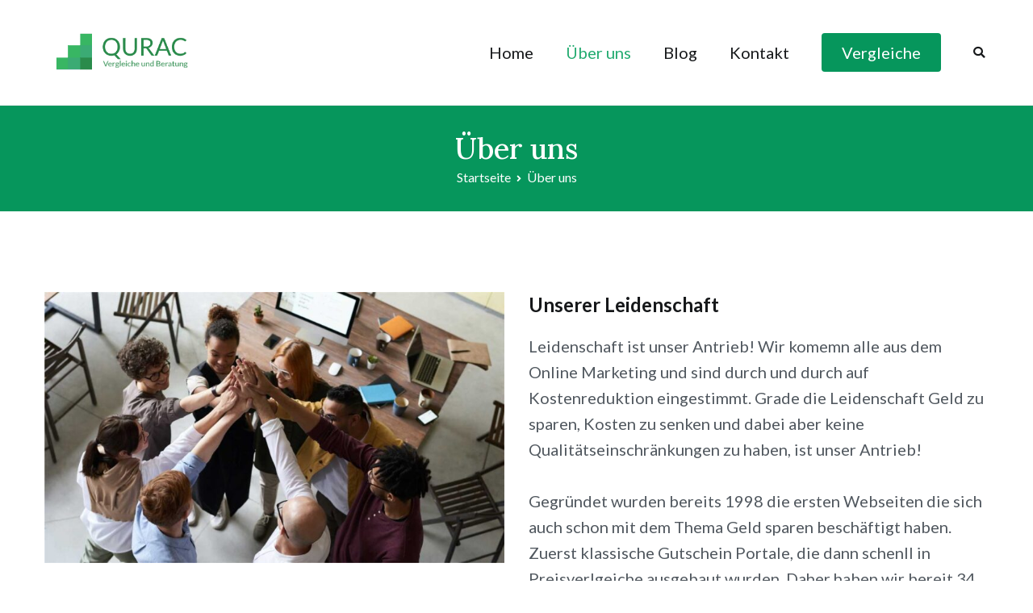

--- FILE ---
content_type: text/html; charset=UTF-8
request_url: https://www.quarc.de/ueber-uns
body_size: 9022
content:
<!doctype html>
		<html lang="de">
		
	<head>

				<meta charset="UTF-8">
		<meta name="viewport" content="width=device-width, initial-scale=1">
		<link rel="profile" href="https://gmpg.org/xfn/11">
		
		<meta name='robots' content='index, follow, max-image-preview:large, max-snippet:-1, max-video-preview:-1' />

	<!-- This site is optimized with the Yoast SEO plugin v26.8 - https://yoast.com/product/yoast-seo-wordpress/ -->
	<title>Über uns -</title>
	<link rel="canonical" href="https://www.quarc.de/ueber-uns" />
	<meta property="og:locale" content="de_DE" />
	<meta property="og:type" content="article" />
	<meta property="og:title" content="Über uns -" />
	<meta property="og:url" content="https://www.quarc.de/ueber-uns" />
	<meta property="article:modified_time" content="2024-01-23T07:20:29+00:00" />
	<meta property="og:image" content="https://www.quarc.de/wp-content/uploads/2021/12/ourstory-image.jpg" />
	<meta name="twitter:card" content="summary_large_image" />
	<meta name="twitter:label1" content="Geschätzte Lesezeit" />
	<meta name="twitter:data1" content="1 Minute" />
	<script type="application/ld+json" class="yoast-schema-graph">{"@context":"https://schema.org","@graph":[{"@type":"WebPage","@id":"https://www.quarc.de/ueber-uns","url":"https://www.quarc.de/ueber-uns","name":"Über uns -","isPartOf":{"@id":"https://www.quarc.de/#website"},"primaryImageOfPage":{"@id":"https://www.quarc.de/ueber-uns#primaryimage"},"image":{"@id":"https://www.quarc.de/ueber-uns#primaryimage"},"thumbnailUrl":"https://www.quarc.de/wp-content/uploads/2021/12/ourstory-image.jpg","datePublished":"2021-12-13T04:15:18+00:00","dateModified":"2024-01-23T07:20:29+00:00","breadcrumb":{"@id":"https://www.quarc.de/ueber-uns#breadcrumb"},"inLanguage":"de","potentialAction":[{"@type":"ReadAction","target":["https://www.quarc.de/ueber-uns"]}]},{"@type":"ImageObject","inLanguage":"de","@id":"https://www.quarc.de/ueber-uns#primaryimage","url":"https://www.quarc.de/wp-content/uploads/2021/12/ourstory-image.jpg","contentUrl":"https://www.quarc.de/wp-content/uploads/2021/12/ourstory-image.jpg","width":767,"height":452},{"@type":"BreadcrumbList","@id":"https://www.quarc.de/ueber-uns#breadcrumb","itemListElement":[{"@type":"ListItem","position":1,"name":"Startseite","item":"https://www.quarc.de/"},{"@type":"ListItem","position":2,"name":"Über uns"}]},{"@type":"WebSite","@id":"https://www.quarc.de/#website","url":"https://www.quarc.de/","name":"","description":"Kosten sparen und günstig kaufen!","potentialAction":[{"@type":"SearchAction","target":{"@type":"EntryPoint","urlTemplate":"https://www.quarc.de/?s={search_term_string}"},"query-input":{"@type":"PropertyValueSpecification","valueRequired":true,"valueName":"search_term_string"}}],"inLanguage":"de"}]}</script>
	<!-- / Yoast SEO plugin. -->


<link rel='dns-prefetch' href='//fonts.googleapis.com' />
<link rel="alternate" type="application/rss+xml" title=" &raquo; Feed" href="https://www.quarc.de/feed" />
<link rel="alternate" type="application/rss+xml" title=" &raquo; Kommentar-Feed" href="https://www.quarc.de/comments/feed" />
<link rel="alternate" title="oEmbed (JSON)" type="application/json+oembed" href="https://www.quarc.de/wp-json/oembed/1.0/embed?url=https%3A%2F%2Fwww.quarc.de%2Fueber-uns" />
<link rel="alternate" title="oEmbed (XML)" type="text/xml+oembed" href="https://www.quarc.de/wp-json/oembed/1.0/embed?url=https%3A%2F%2Fwww.quarc.de%2Fueber-uns&#038;format=xml" />
<style id='wp-img-auto-sizes-contain-inline-css' type='text/css'>
img:is([sizes=auto i],[sizes^="auto," i]){contain-intrinsic-size:3000px 1500px}
/*# sourceURL=wp-img-auto-sizes-contain-inline-css */
</style>
<style id='wp-block-library-inline-css' type='text/css'>
:root{--wp-block-synced-color:#7a00df;--wp-block-synced-color--rgb:122,0,223;--wp-bound-block-color:var(--wp-block-synced-color);--wp-editor-canvas-background:#ddd;--wp-admin-theme-color:#007cba;--wp-admin-theme-color--rgb:0,124,186;--wp-admin-theme-color-darker-10:#006ba1;--wp-admin-theme-color-darker-10--rgb:0,107,160.5;--wp-admin-theme-color-darker-20:#005a87;--wp-admin-theme-color-darker-20--rgb:0,90,135;--wp-admin-border-width-focus:2px}@media (min-resolution:192dpi){:root{--wp-admin-border-width-focus:1.5px}}.wp-element-button{cursor:pointer}:root .has-very-light-gray-background-color{background-color:#eee}:root .has-very-dark-gray-background-color{background-color:#313131}:root .has-very-light-gray-color{color:#eee}:root .has-very-dark-gray-color{color:#313131}:root .has-vivid-green-cyan-to-vivid-cyan-blue-gradient-background{background:linear-gradient(135deg,#00d084,#0693e3)}:root .has-purple-crush-gradient-background{background:linear-gradient(135deg,#34e2e4,#4721fb 50%,#ab1dfe)}:root .has-hazy-dawn-gradient-background{background:linear-gradient(135deg,#faaca8,#dad0ec)}:root .has-subdued-olive-gradient-background{background:linear-gradient(135deg,#fafae1,#67a671)}:root .has-atomic-cream-gradient-background{background:linear-gradient(135deg,#fdd79a,#004a59)}:root .has-nightshade-gradient-background{background:linear-gradient(135deg,#330968,#31cdcf)}:root .has-midnight-gradient-background{background:linear-gradient(135deg,#020381,#2874fc)}:root{--wp--preset--font-size--normal:16px;--wp--preset--font-size--huge:42px}.has-regular-font-size{font-size:1em}.has-larger-font-size{font-size:2.625em}.has-normal-font-size{font-size:var(--wp--preset--font-size--normal)}.has-huge-font-size{font-size:var(--wp--preset--font-size--huge)}.has-text-align-center{text-align:center}.has-text-align-left{text-align:left}.has-text-align-right{text-align:right}.has-fit-text{white-space:nowrap!important}#end-resizable-editor-section{display:none}.aligncenter{clear:both}.items-justified-left{justify-content:flex-start}.items-justified-center{justify-content:center}.items-justified-right{justify-content:flex-end}.items-justified-space-between{justify-content:space-between}.screen-reader-text{border:0;clip-path:inset(50%);height:1px;margin:-1px;overflow:hidden;padding:0;position:absolute;width:1px;word-wrap:normal!important}.screen-reader-text:focus{background-color:#ddd;clip-path:none;color:#444;display:block;font-size:1em;height:auto;left:5px;line-height:normal;padding:15px 23px 14px;text-decoration:none;top:5px;width:auto;z-index:100000}html :where(.has-border-color){border-style:solid}html :where([style*=border-top-color]){border-top-style:solid}html :where([style*=border-right-color]){border-right-style:solid}html :where([style*=border-bottom-color]){border-bottom-style:solid}html :where([style*=border-left-color]){border-left-style:solid}html :where([style*=border-width]){border-style:solid}html :where([style*=border-top-width]){border-top-style:solid}html :where([style*=border-right-width]){border-right-style:solid}html :where([style*=border-bottom-width]){border-bottom-style:solid}html :where([style*=border-left-width]){border-left-style:solid}html :where(img[class*=wp-image-]){height:auto;max-width:100%}:where(figure){margin:0 0 1em}html :where(.is-position-sticky){--wp-admin--admin-bar--position-offset:var(--wp-admin--admin-bar--height,0px)}@media screen and (max-width:600px){html :where(.is-position-sticky){--wp-admin--admin-bar--position-offset:0px}}

/*# sourceURL=wp-block-library-inline-css */
</style><style id='wp-block-heading-inline-css' type='text/css'>
h1:where(.wp-block-heading).has-background,h2:where(.wp-block-heading).has-background,h3:where(.wp-block-heading).has-background,h4:where(.wp-block-heading).has-background,h5:where(.wp-block-heading).has-background,h6:where(.wp-block-heading).has-background{padding:1.25em 2.375em}h1.has-text-align-left[style*=writing-mode]:where([style*=vertical-lr]),h1.has-text-align-right[style*=writing-mode]:where([style*=vertical-rl]),h2.has-text-align-left[style*=writing-mode]:where([style*=vertical-lr]),h2.has-text-align-right[style*=writing-mode]:where([style*=vertical-rl]),h3.has-text-align-left[style*=writing-mode]:where([style*=vertical-lr]),h3.has-text-align-right[style*=writing-mode]:where([style*=vertical-rl]),h4.has-text-align-left[style*=writing-mode]:where([style*=vertical-lr]),h4.has-text-align-right[style*=writing-mode]:where([style*=vertical-rl]),h5.has-text-align-left[style*=writing-mode]:where([style*=vertical-lr]),h5.has-text-align-right[style*=writing-mode]:where([style*=vertical-rl]),h6.has-text-align-left[style*=writing-mode]:where([style*=vertical-lr]),h6.has-text-align-right[style*=writing-mode]:where([style*=vertical-rl]){rotate:180deg}
/*# sourceURL=https://www.quarc.de/wp-includes/blocks/heading/style.min.css */
</style>
<style id='wp-block-paragraph-inline-css' type='text/css'>
.is-small-text{font-size:.875em}.is-regular-text{font-size:1em}.is-large-text{font-size:2.25em}.is-larger-text{font-size:3em}.has-drop-cap:not(:focus):first-letter{float:left;font-size:8.4em;font-style:normal;font-weight:100;line-height:.68;margin:.05em .1em 0 0;text-transform:uppercase}body.rtl .has-drop-cap:not(:focus):first-letter{float:none;margin-left:.1em}p.has-drop-cap.has-background{overflow:hidden}:root :where(p.has-background){padding:1.25em 2.375em}:where(p.has-text-color:not(.has-link-color)) a{color:inherit}p.has-text-align-left[style*="writing-mode:vertical-lr"],p.has-text-align-right[style*="writing-mode:vertical-rl"]{rotate:180deg}
/*# sourceURL=https://www.quarc.de/wp-includes/blocks/paragraph/style.min.css */
</style>
<style id='global-styles-inline-css' type='text/css'>
:root{--wp--preset--aspect-ratio--square: 1;--wp--preset--aspect-ratio--4-3: 4/3;--wp--preset--aspect-ratio--3-4: 3/4;--wp--preset--aspect-ratio--3-2: 3/2;--wp--preset--aspect-ratio--2-3: 2/3;--wp--preset--aspect-ratio--16-9: 16/9;--wp--preset--aspect-ratio--9-16: 9/16;--wp--preset--color--black: #000000;--wp--preset--color--cyan-bluish-gray: #abb8c3;--wp--preset--color--white: #ffffff;--wp--preset--color--pale-pink: #f78da7;--wp--preset--color--vivid-red: #cf2e2e;--wp--preset--color--luminous-vivid-orange: #ff6900;--wp--preset--color--luminous-vivid-amber: #fcb900;--wp--preset--color--light-green-cyan: #7bdcb5;--wp--preset--color--vivid-green-cyan: #00d084;--wp--preset--color--pale-cyan-blue: #8ed1fc;--wp--preset--color--vivid-cyan-blue: #0693e3;--wp--preset--color--vivid-purple: #9b51e0;--wp--preset--gradient--vivid-cyan-blue-to-vivid-purple: linear-gradient(135deg,rgb(6,147,227) 0%,rgb(155,81,224) 100%);--wp--preset--gradient--light-green-cyan-to-vivid-green-cyan: linear-gradient(135deg,rgb(122,220,180) 0%,rgb(0,208,130) 100%);--wp--preset--gradient--luminous-vivid-amber-to-luminous-vivid-orange: linear-gradient(135deg,rgb(252,185,0) 0%,rgb(255,105,0) 100%);--wp--preset--gradient--luminous-vivid-orange-to-vivid-red: linear-gradient(135deg,rgb(255,105,0) 0%,rgb(207,46,46) 100%);--wp--preset--gradient--very-light-gray-to-cyan-bluish-gray: linear-gradient(135deg,rgb(238,238,238) 0%,rgb(169,184,195) 100%);--wp--preset--gradient--cool-to-warm-spectrum: linear-gradient(135deg,rgb(74,234,220) 0%,rgb(151,120,209) 20%,rgb(207,42,186) 40%,rgb(238,44,130) 60%,rgb(251,105,98) 80%,rgb(254,248,76) 100%);--wp--preset--gradient--blush-light-purple: linear-gradient(135deg,rgb(255,206,236) 0%,rgb(152,150,240) 100%);--wp--preset--gradient--blush-bordeaux: linear-gradient(135deg,rgb(254,205,165) 0%,rgb(254,45,45) 50%,rgb(107,0,62) 100%);--wp--preset--gradient--luminous-dusk: linear-gradient(135deg,rgb(255,203,112) 0%,rgb(199,81,192) 50%,rgb(65,88,208) 100%);--wp--preset--gradient--pale-ocean: linear-gradient(135deg,rgb(255,245,203) 0%,rgb(182,227,212) 50%,rgb(51,167,181) 100%);--wp--preset--gradient--electric-grass: linear-gradient(135deg,rgb(202,248,128) 0%,rgb(113,206,126) 100%);--wp--preset--gradient--midnight: linear-gradient(135deg,rgb(2,3,129) 0%,rgb(40,116,252) 100%);--wp--preset--font-size--small: 13px;--wp--preset--font-size--medium: 20px;--wp--preset--font-size--large: 36px;--wp--preset--font-size--x-large: 42px;--wp--preset--spacing--20: 0.44rem;--wp--preset--spacing--30: 0.67rem;--wp--preset--spacing--40: 1rem;--wp--preset--spacing--50: 1.5rem;--wp--preset--spacing--60: 2.25rem;--wp--preset--spacing--70: 3.38rem;--wp--preset--spacing--80: 5.06rem;--wp--preset--shadow--natural: 6px 6px 9px rgba(0, 0, 0, 0.2);--wp--preset--shadow--deep: 12px 12px 50px rgba(0, 0, 0, 0.4);--wp--preset--shadow--sharp: 6px 6px 0px rgba(0, 0, 0, 0.2);--wp--preset--shadow--outlined: 6px 6px 0px -3px rgb(255, 255, 255), 6px 6px rgb(0, 0, 0);--wp--preset--shadow--crisp: 6px 6px 0px rgb(0, 0, 0);}:where(.is-layout-flex){gap: 0.5em;}:where(.is-layout-grid){gap: 0.5em;}body .is-layout-flex{display: flex;}.is-layout-flex{flex-wrap: wrap;align-items: center;}.is-layout-flex > :is(*, div){margin: 0;}body .is-layout-grid{display: grid;}.is-layout-grid > :is(*, div){margin: 0;}:where(.wp-block-columns.is-layout-flex){gap: 2em;}:where(.wp-block-columns.is-layout-grid){gap: 2em;}:where(.wp-block-post-template.is-layout-flex){gap: 1.25em;}:where(.wp-block-post-template.is-layout-grid){gap: 1.25em;}.has-black-color{color: var(--wp--preset--color--black) !important;}.has-cyan-bluish-gray-color{color: var(--wp--preset--color--cyan-bluish-gray) !important;}.has-white-color{color: var(--wp--preset--color--white) !important;}.has-pale-pink-color{color: var(--wp--preset--color--pale-pink) !important;}.has-vivid-red-color{color: var(--wp--preset--color--vivid-red) !important;}.has-luminous-vivid-orange-color{color: var(--wp--preset--color--luminous-vivid-orange) !important;}.has-luminous-vivid-amber-color{color: var(--wp--preset--color--luminous-vivid-amber) !important;}.has-light-green-cyan-color{color: var(--wp--preset--color--light-green-cyan) !important;}.has-vivid-green-cyan-color{color: var(--wp--preset--color--vivid-green-cyan) !important;}.has-pale-cyan-blue-color{color: var(--wp--preset--color--pale-cyan-blue) !important;}.has-vivid-cyan-blue-color{color: var(--wp--preset--color--vivid-cyan-blue) !important;}.has-vivid-purple-color{color: var(--wp--preset--color--vivid-purple) !important;}.has-black-background-color{background-color: var(--wp--preset--color--black) !important;}.has-cyan-bluish-gray-background-color{background-color: var(--wp--preset--color--cyan-bluish-gray) !important;}.has-white-background-color{background-color: var(--wp--preset--color--white) !important;}.has-pale-pink-background-color{background-color: var(--wp--preset--color--pale-pink) !important;}.has-vivid-red-background-color{background-color: var(--wp--preset--color--vivid-red) !important;}.has-luminous-vivid-orange-background-color{background-color: var(--wp--preset--color--luminous-vivid-orange) !important;}.has-luminous-vivid-amber-background-color{background-color: var(--wp--preset--color--luminous-vivid-amber) !important;}.has-light-green-cyan-background-color{background-color: var(--wp--preset--color--light-green-cyan) !important;}.has-vivid-green-cyan-background-color{background-color: var(--wp--preset--color--vivid-green-cyan) !important;}.has-pale-cyan-blue-background-color{background-color: var(--wp--preset--color--pale-cyan-blue) !important;}.has-vivid-cyan-blue-background-color{background-color: var(--wp--preset--color--vivid-cyan-blue) !important;}.has-vivid-purple-background-color{background-color: var(--wp--preset--color--vivid-purple) !important;}.has-black-border-color{border-color: var(--wp--preset--color--black) !important;}.has-cyan-bluish-gray-border-color{border-color: var(--wp--preset--color--cyan-bluish-gray) !important;}.has-white-border-color{border-color: var(--wp--preset--color--white) !important;}.has-pale-pink-border-color{border-color: var(--wp--preset--color--pale-pink) !important;}.has-vivid-red-border-color{border-color: var(--wp--preset--color--vivid-red) !important;}.has-luminous-vivid-orange-border-color{border-color: var(--wp--preset--color--luminous-vivid-orange) !important;}.has-luminous-vivid-amber-border-color{border-color: var(--wp--preset--color--luminous-vivid-amber) !important;}.has-light-green-cyan-border-color{border-color: var(--wp--preset--color--light-green-cyan) !important;}.has-vivid-green-cyan-border-color{border-color: var(--wp--preset--color--vivid-green-cyan) !important;}.has-pale-cyan-blue-border-color{border-color: var(--wp--preset--color--pale-cyan-blue) !important;}.has-vivid-cyan-blue-border-color{border-color: var(--wp--preset--color--vivid-cyan-blue) !important;}.has-vivid-purple-border-color{border-color: var(--wp--preset--color--vivid-purple) !important;}.has-vivid-cyan-blue-to-vivid-purple-gradient-background{background: var(--wp--preset--gradient--vivid-cyan-blue-to-vivid-purple) !important;}.has-light-green-cyan-to-vivid-green-cyan-gradient-background{background: var(--wp--preset--gradient--light-green-cyan-to-vivid-green-cyan) !important;}.has-luminous-vivid-amber-to-luminous-vivid-orange-gradient-background{background: var(--wp--preset--gradient--luminous-vivid-amber-to-luminous-vivid-orange) !important;}.has-luminous-vivid-orange-to-vivid-red-gradient-background{background: var(--wp--preset--gradient--luminous-vivid-orange-to-vivid-red) !important;}.has-very-light-gray-to-cyan-bluish-gray-gradient-background{background: var(--wp--preset--gradient--very-light-gray-to-cyan-bluish-gray) !important;}.has-cool-to-warm-spectrum-gradient-background{background: var(--wp--preset--gradient--cool-to-warm-spectrum) !important;}.has-blush-light-purple-gradient-background{background: var(--wp--preset--gradient--blush-light-purple) !important;}.has-blush-bordeaux-gradient-background{background: var(--wp--preset--gradient--blush-bordeaux) !important;}.has-luminous-dusk-gradient-background{background: var(--wp--preset--gradient--luminous-dusk) !important;}.has-pale-ocean-gradient-background{background: var(--wp--preset--gradient--pale-ocean) !important;}.has-electric-grass-gradient-background{background: var(--wp--preset--gradient--electric-grass) !important;}.has-midnight-gradient-background{background: var(--wp--preset--gradient--midnight) !important;}.has-small-font-size{font-size: var(--wp--preset--font-size--small) !important;}.has-medium-font-size{font-size: var(--wp--preset--font-size--medium) !important;}.has-large-font-size{font-size: var(--wp--preset--font-size--large) !important;}.has-x-large-font-size{font-size: var(--wp--preset--font-size--x-large) !important;}
/*# sourceURL=global-styles-inline-css */
</style>

<style id='classic-theme-styles-inline-css' type='text/css'>
/*! This file is auto-generated */
.wp-block-button__link{color:#fff;background-color:#32373c;border-radius:9999px;box-shadow:none;text-decoration:none;padding:calc(.667em + 2px) calc(1.333em + 2px);font-size:1.125em}.wp-block-file__button{background:#32373c;color:#fff;text-decoration:none}
/*# sourceURL=/wp-includes/css/classic-themes.min.css */
</style>
<style id='blockart-global-styles-inline-css' type='text/css'>
:root {--ba-colors-primary: #2563eb;
--ba-colors-secondary: #54595F;
--ba-colors-text: #7A7A7A;
--ba-colors-accent: #61CE70;
--ba-font-weights-primary: 600;
--ba-font-weights-secondary: 400;
--ba-font-weights-text: 600;
--ba-font-weights-accent: 500;}.ba-typography-primary {font-weight: var(--ba-font-weights-primary) !important;}.ba-typography-secondary {font-weight: var(--ba-font-weights-secondary) !important;}.ba-typography-text {font-weight: var(--ba-font-weights-text) !important;}.ba-typography-accent {font-weight: var(--ba-font-weights-accent) !important;}
/*# sourceURL=blockart-global-styles-inline-css */
</style>
<style id='blockart-blocks-css-widgets-inline-css' type='text/css'>
.blockart-paragraph.blockart-paragraph-a64a7383{font-family:Raleway;font-weight:400;}.blockart-image-c9b1b166 img{opacity:1;object-fit:fill;}
/*# sourceURL=blockart-blocks-css-widgets-inline-css */
</style>
<link rel='stylesheet' id='wpo_min-header-0-css' href='https://www.quarc.de/wp-content/cache/wpo-minify/1760574593/assets/wpo-minify-header-9db4257e.min.css' type='text/css' media='all' />
<link rel="https://api.w.org/" href="https://www.quarc.de/wp-json/" /><link rel="alternate" title="JSON" type="application/json" href="https://www.quarc.de/wp-json/wp/v2/pages/563" /><link rel="EditURI" type="application/rsd+xml" title="RSD" href="https://www.quarc.de/xmlrpc.php?rsd" />
<meta name="generator" content="WordPress 6.9" />
<link rel='shortlink' href='https://www.quarc.de/?p=563' />
<script>window._BLOCKART_WEBPACK_PUBLIC_PATH_ = "https://www.quarc.de/wp-content/plugins/blockart-blocks/dist/"</script>		<style type="text/css">
						.site-title,
			.site-description {
				position: absolute;
				clip: rect(1px, 1px, 1px, 1px);
			}

						</style>
		<link rel="icon" href="https://www.quarc.de/wp-content/uploads/2022/02/cropped-icon_128-32x32.png" sizes="32x32" />
<link rel="icon" href="https://www.quarc.de/wp-content/uploads/2022/02/cropped-icon_128-192x192.png" sizes="192x192" />
<link rel="apple-touch-icon" href="https://www.quarc.de/wp-content/uploads/2022/02/cropped-icon_128-180x180.png" />
<meta name="msapplication-TileImage" content="https://www.quarc.de/wp-content/uploads/2022/02/cropped-icon_128-270x270.png" />
		<style type="text/css" id="wp-custom-css">
			.footer{
	line-height:2.1rem
}
.h6{
	margin-bottom:-25px;
}
.productcategory{
	margin-top:-25px;
}
/*CSS FAQs */
h2.center{
text-align: center;
}
details{
background-color: #303030;
color: #fff;
font-size: 1.1rem;
-webkit-transition: .3s ease;
-moz-transition: .3s ease;
-o-transition: .3s ease;
transition: .3s ease;
margin-bottom:1px!important;
}
details:hover {
cursor: pointer;
}
summary {
padding: .2em 1rem;
list-style: none;
display: flex;
justify-content: space-between;
transition: height 1s ease;
}
summary::-webkit-details-marker {
display: none;
}
summary:after{
content: "\002B";
}
details[open] summary {
border-bottom: 1px solid #aaa;
}
details[open] summary:after{
content: "\00D7";
}

details[open] div{
padding: .5em 1em;
background-color:lightskyblue;
color:black;
}

/* CSS YouTube obsolete(inline) */

.test-oembed-container{
position: relative;
padding-bottom: 56.25%;
height: 0;
}

.test-oembed-container iframe {
position: absolute;
top: 0;
left: 0;
width: 100%;
height: 100%;
}
/* CSS Summary */

.summary {
padding: 10px;
margin-bottom: 30px;
border-radius: 3px;
border: 2px solid #04a26e;
box-shadow: 5px 5px 8px -2px rgba(0, 0, 0, .1);
}		</style>
		
	<link rel='stylesheet' id='wpo_min-footer-0-css' href='https://www.quarc.de/wp-content/cache/wpo-minify/1760574593/assets/wpo-minify-footer-1dcc10b6.min.css' type='text/css' media='all' />
</head>

<body class="wp-singular page-template page-template-page-templates page-template-pagebuilder page-template-page-templatespagebuilder-php page page-id-563 wp-custom-logo wp-theme-zakra tg-no-content-margin tg-site-layout--stretched tg-container--wide has-page-header has-breadcrumbs">


		<div id="page" class="site tg-site">
				<a class="skip-link screen-reader-text" href="#content">Zum Inhalt springen</a>
		
		<header id="masthead" class="site-header tg-site-header tg-site-header--left">
		



		<div class="tg-site-header-bottom">
			<div class="tg-header-container tg-container tg-container--flex tg-container--flex-center tg-container--flex-space-between">
		
		
			<div class="tg-block tg-block--one">

						<div class="site-branding">
			<a href="https://www.quarc.de/" class="custom-logo-link" rel="home"><img width="192" height="90" src="https://www.quarc.de/wp-content/uploads/2022/02/cropped-logo_qurac_green2.png" class="custom-logo" alt="" decoding="async" srcset="https://www.quarc.de/wp-content/uploads/2022/02/cropped-logo_qurac_green2.png 1x, https://www.quarc.de/wp-content/uploads/2022/02/logo_qurac_green.png 2x" /></a>			<div class="site-info-wrap">
									<p class="site-title">
						<a href="https://www.quarc.de/" rel="home"></a>
					</p>
										<p class="site-description">Kosten sparen und günstig kaufen!</p>
							</div>

		</div><!-- .site-branding -->
		
			</div> <!-- /.tg-site-header__block--one -->

			
			<div class="tg-block tg-block--two">

						<nav id="site-navigation" class="main-navigation tg-primary-menu tg-primary-menu--style-none">
			<div class="menu"><ul id="primary-menu" class="menu-primary"><li id="menu-item-3126" class="menu-item menu-item-type-post_type menu-item-object-page menu-item-home menu-item-3126"><a href="https://www.quarc.de/">Home</a></li>
<li id="menu-item-3127" class="menu-item menu-item-type-post_type menu-item-object-page current-menu-item page_item page-item-563 current_page_item menu-item-3127"><a href="https://www.quarc.de/ueber-uns" aria-current="page">Über uns</a></li>
<li id="menu-item-3124" class="menu-item menu-item-type-post_type menu-item-object-page menu-item-3124"><a href="https://www.quarc.de/blog">Blog</a></li>
<li id="menu-item-3125" class="menu-item menu-item-type-post_type menu-item-object-page menu-item-3125"><a href="https://www.quarc.de/kontakt">Kontakt</a></li>
<li class="menu-item tg-header-button-wrap"><a href="/vergleiche">Vergleiche</a></li><li class="menu-item tg-menu-item tg-menu-item-search"><a href="#"  ><i class="tg-icon tg-icon-search"></i></a><form role="search" method="get" class="search-form" action="https://www.quarc.de/">
				<label>
					<span class="screen-reader-text">Suche nach:</span>
					<input type="search" class="search-field" placeholder="Suchen …" value="" name="s" />
				</label>
				<input type="submit" class="search-submit" value="Suchen" />
			</form></li><!-- /.tg-header-search --></ul></div>		</nav><!-- #site-navigation -->
				<nav id="header-action" class="tg-header-action">
			<ul class="tg-header-action-list">
				<li class="tg-header-action__item tg-mobile-toggle" >
										<button aria-label="Primäres Menü" >
						<i class="tg-icon tg-icon-bars"></i>
					</button>
				</li><!-- /.tg-mobile-toggle -->
			</ul><!-- /.zakra-header-action-list -->
		</nav><!-- #header-action -->
				<nav id="mobile-navigation" class="tg-mobile-navigation"
			>

			<div class="menu-main-container"><ul id="mobile-primary-menu" class="menu"><li class="menu-item menu-item-type-post_type menu-item-object-page menu-item-home menu-item-3126"><a href="https://www.quarc.de/">Home</a></li>
<li class="menu-item menu-item-type-post_type menu-item-object-page current-menu-item page_item page-item-563 current_page_item menu-item-3127"><a href="https://www.quarc.de/ueber-uns" aria-current="page">Über uns</a></li>
<li class="menu-item menu-item-type-post_type menu-item-object-page menu-item-3124"><a href="https://www.quarc.de/blog">Blog</a></li>
<li class="menu-item menu-item-type-post_type menu-item-object-page menu-item-3125"><a href="https://www.quarc.de/kontakt">Kontakt</a></li>
<li class="menu-item tg-header-button-wrap"><a href="/vergleiche">Vergleiche</a></li><li class="menu-item tg-menu-item tg-menu-item-search"><a href="#"  ><i class="tg-icon tg-icon-search"></i></a><form role="search" method="get" class="search-form" action="https://www.quarc.de/">
				<label>
					<span class="screen-reader-text">Suche nach:</span>
					<input type="search" class="search-field" placeholder="Suchen …" value="" name="s" />
				</label>
				<input type="submit" class="search-submit" value="Suchen" />
			</form></li><!-- /.tg-header-search --></ul></div>
		</nav><!-- /#mobile-navigation-->
		
			</div> <!-- /.tg-site-header__block-two -->

			
		</div>
		<!-- /.tg-container -->
		</div>
		<!-- /.tg-site-header-bottom -->
		
		</header><!-- #masthead -->
		
		<main id="main" class="site-main">
		
		<header class="tg-page-header tg-page-header--both-center">
			<div class="tg-container tg-container--flex tg-container--flex-center tg-container--flex-space-between">
				<h1 class="tg-page-header__title">Über uns</h1>
				<nav role="navigation" aria-label="Breadcrumbs" class="breadcrumb-trail breadcrumbs" itemprop="breadcrumb"><ul class="trail-items" itemscope itemtype="http://schema.org/BreadcrumbList"><meta name="numberOfItems" content="2" /><meta name="itemListOrder" content="Ascending" /><li itemprop="itemListElement" itemscope itemtype="http://schema.org/ListItem" class="trail-item"><a href="https://www.quarc.de" rel="home" itemprop="item"><span itemprop="name">Startseite</span></a><meta itemprop="position" content="1" /></li><li class="trail-item trail-end"><span>Über uns</span></li></ul></nav>			</div>
		</header>
		<!-- /.page-header -->
				<div id="content" class="site-content">
			<div class="tg-container tg-container--flex tg-container--flex-space-between">
		
	<div id="primary" class="content-area pagebuilder-content">

		
<div class="blockart-section blockart-section-05875b6b"><div class="blockart-container"><div class="blockart-section-inner">
<div class="blockart-column blockart-column-6186bd46"><div class="blockart-column-inner">
<div class="blockart-image blockart-image-06dcbea6"><img decoding="async" src="https://www.quarc.de/wp-content/uploads/2021/12/ourstory-image.jpg" alt=""/></div>
</div></div>



<div class="blockart-column blockart-column-8dfdd3dd"><div class="blockart-column-inner">
<h2 class="wp-block-heading">Unserer Leidenschaft</h2>



<p>Leidenschaft ist unser Antrieb! Wir komemn alle aus dem Online Marketing und sind durch und durch auf Kostenreduktion eingestimmt. Grade die Leidenschaft Geld zu sparen, Kosten zu senken und dabei aber keine Qualitätseinschränkungen zu haben, ist unser Antrieb!</p>



<p>Gegründet wurden bereits 1998 die ersten Webseiten die sich auch schon mit dem Thema Geld sparen beschäftigt haben. Zuerst klassische Gutschein Portale, die dann schenll in Preisverlgeiche ausgebaut wurden.  Daher haben wir bereit 34 Jahre Erfahrung, die wir Ihnen bereitstellen.</p>
</div></div>
</div></div></div>



<div class="blockart-section blockart-section-2e69ecbb"><div class="blockart-container"><div class="blockart-section-inner">
<div class="blockart-column blockart-column-013c9c67"><div class="blockart-column-inner"></div></div>



<div class="blockart-column blockart-column-cf0de680"><div class="blockart-column-inner">
<p class="has-text-align-center has-large-font-size">Wir wollen Leistungen und Produkte vermitteln, die Ihren Preis Wert sind.</p>
</div></div>



<div class="blockart-column blockart-column-1d0cfb97"><div class="blockart-column-inner"></div></div>
</div></div></div>



<div class="blockart-section blockart-section-566c8f4b"><div class="blockart-container"><div class="blockart-section-inner">
<div class="blockart-column blockart-column-9ff6855a"><div class="blockart-column-inner">
<p>Unser Team besteht aus einem bunten Mix, da auch die Anforderungen vielfälltig sind. Ob vom Hausbau bis hin zu den Versicherungen und der Finanzierung. Aber auch Spezialisten für Gewerbe, Prrivates und vieles mehr.</p>
</div></div>
</div></div></div>



<div class="blockart-section blockart-section-16c12320"><div class="blockart-container"><div class="blockart-section-inner">
<div class="blockart-column blockart-column-11e0bfcd"><div class="blockart-column-inner">
<h2 class="wp-block-heading"><mark style="background-color:rgba(0, 0, 0, 0)" class="has-inline-color has-white-color">Jetzt kostenlos anfragen und sparen!</mark></h2>



<p><mark style="background-color:rgba(0, 0, 0, 0)" class="has-inline-color has-white-color">Warten Sie nicht, gute Handwerker brauchen vorlaufzeit! Machen Sie jetzt eine unverbindliche Anfrage und erhalten Sie zeitnah Angebote für Ihr Projekt</mark></p>
</div></div>



<div class="blockart-column blockart-column-e4cd90da"><div class="blockart-column-inner">
<div class="blockart-button blockart-button-7367d457 "><a class="blockart-button-link is-custom is-style-filled" href="/vergleiche">Alle Vergleiche</a></div>
</div></div>
</div></div></div>



<div class="blockart-section blockart-section-7664bb4a"><div class="blockart-container"><div class="blockart-section-inner">
<div class="blockart-column blockart-column-fabcc7b3"><div class="blockart-column-inner"></div></div>



<div class="blockart-column blockart-column-621c58ae"><div class="blockart-column-inner"></div></div>
</div></div></div>



<div class="blockart-section blockart-section-d8bb7b25"><div class="blockart-container"><div class="blockart-section-inner">
<div class="blockart-column blockart-column-e70448c7"><div class="blockart-column-inner"></div></div>



<div class="blockart-column blockart-column-716dcbed"><div class="blockart-column-inner">
<div class="blockart-image blockart-image-41c122c1"><a href="https://www.facebook.com/zakratheme"><img decoding="async" src="https://www.quarc.de/wp-content/uploads/2021/12/fav_icon1.png" alt=""/></a></div>
</div></div>



<div class="blockart-column blockart-column-b0322e25"><div class="blockart-column-inner">
<div class="blockart-image blockart-image-9ad0c8b0"><a href="https://twitter.com/zakratheme/"><img decoding="async" src="https://www.quarc.de/wp-content/uploads/2021/12/icon2.png" alt=""/></a></div>
</div></div>



<div class="blockart-column blockart-column-7fe6faa4"><div class="blockart-column-inner">
<div class="blockart-image blockart-image-e8b7db51"><a href="https://www.pinterest.co.uk/themegrill"><img decoding="async" src="https://www.quarc.de/wp-content/uploads/2021/12/fav_icon5.png" alt=""/></a></div>
</div></div>



<div class="blockart-column blockart-column-3ce79db4"><div class="blockart-column-inner">
<div class="blockart-image blockart-image-8b2e1c55"><a href="https://www.youtube.com/channel/UCxxUb-k2cT43fNXY-V39LXw"><img decoding="async" src="https://www.quarc.de/wp-content/uploads/2021/12/icon4.png" alt=""/></a></div>
</div></div>



<div class="blockart-column blockart-column-b947f356"><div class="blockart-column-inner">
<div class="blockart-image blockart-image-ef4893ac"><a href="https://www.linkedin.com/company/themegrill-pvt.-ltd./"><img decoding="async" src="https://www.quarc.de/wp-content/uploads/2021/12/icon5.png" alt=""/></a></div>
</div></div>



<div class="blockart-column blockart-column-ce805f44"><div class="blockart-column-inner"></div></div>
</div></div></div>

	</div><!-- #primary -->


			</div>
		<!-- /.tg-container-->
		</div>
		<!-- /#content-->
				</main><!-- /#main -->
		
			<footer id="colophon" class="site-footer tg-site-footer ">
		
		
		
		<div class="tg-site-footer-bar tg-site-footer-bar--center">
			<div class="tg-container tg-container--flex tg-container--flex-top">
				<div class="tg-site-footer-section-1">

					<small><a href="/impressum">Impressum</a> <a href="/datenschutzerklaerung">Datenschutzerklärung</a><br />Copyright © 2026 <a href="https://www.quarc.de/" title=""></a>. Powered by <a href="https://zakratheme.com/" target="_blank" title="Zakra" rel="nofollow">Zakra</a> and <a href="https://wpblockart.com/">BlockArt</a>.</small>
				</div>
				<!-- /.tg-site-footer-section-1 -->

				<div class="tg-site-footer-section-2">

					
				</div>
				<!-- /.tg-site-footer-section-2 -->
			</div>
			<!-- /.tg-container-->
		</div>
		<!-- /.tg-site-footer-bar -->

		
			</footer><!-- #colophon -->
		
		</div><!-- #page -->
		
		<a href="#" id="tg-scroll-to-top" class="tg-scroll-to-top">
			<i class="tg-icon tg-icon-arrow-up">
				<span class="screen-reader-text">Nach oben scrollen</span>
			</i>
		</a>

		<div class="tg-overlay-wrapper"></div>
		
<script type="speculationrules">
{"prefetch":[{"source":"document","where":{"and":[{"href_matches":"/*"},{"not":{"href_matches":["/wp-*.php","/wp-admin/*","/wp-content/uploads/*","/wp-content/*","/wp-content/plugins/*","/wp-content/themes/zakra/*","/*\\?(.+)"]}},{"not":{"selector_matches":"a[rel~=\"nofollow\"]"}},{"not":{"selector_matches":".no-prefetch, .no-prefetch a"}}]},"eagerness":"conservative"}]}
</script>
<script type="text/javascript" src="https://www.quarc.de/wp-content/cache/wpo-minify/1760574593/assets/wpo-minify-footer-9c253214.min.js" id="wpo_min-footer-0-js"></script>

<script defer src="https://static.cloudflareinsights.com/beacon.min.js/vcd15cbe7772f49c399c6a5babf22c1241717689176015" integrity="sha512-ZpsOmlRQV6y907TI0dKBHq9Md29nnaEIPlkf84rnaERnq6zvWvPUqr2ft8M1aS28oN72PdrCzSjY4U6VaAw1EQ==" data-cf-beacon='{"version":"2024.11.0","token":"5039e05162df4e7f8638494fee4423bd","r":1,"server_timing":{"name":{"cfCacheStatus":true,"cfEdge":true,"cfExtPri":true,"cfL4":true,"cfOrigin":true,"cfSpeedBrain":true},"location_startswith":null}}' crossorigin="anonymous"></script>
</body>
</html>

<!-- Cached by WP-Optimize (gzip) - https://teamupdraft.com/wp-optimize/ - Last modified: 25. January 2026 23:43 (Europe/Berlin UTC:1) -->
